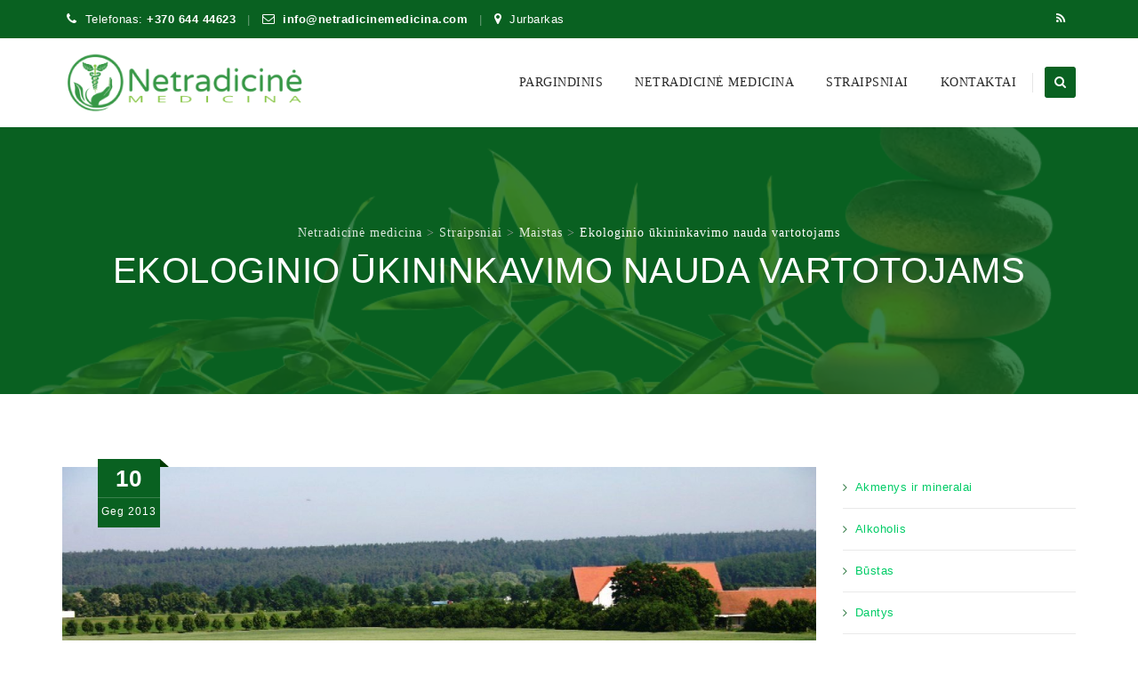

--- FILE ---
content_type: text/html; charset=UTF-8
request_url: https://netradicinemedicina.com/ekologinio-ukininkavimo-nauda-vartotojams/
body_size: 25095
content:
<!DOCTYPE html>
<!--[if IE 7]><html class="ie ie7" lang="lt-LT">
<![endif]-->
<!--[if IE 8]><html class="ie ie8" lang="lt-LT">
<![endif]-->
<!--[if !(IE 7) | !(IE 8)  ]><!--><html lang="lt-LT">
<!--<![endif]--><head><script data-no-optimize="1">var litespeed_docref=sessionStorage.getItem("litespeed_docref");litespeed_docref&&(Object.defineProperty(document,"referrer",{get:function(){return litespeed_docref}}),sessionStorage.removeItem("litespeed_docref"));</script> <meta charset="UTF-8"><meta name="viewport" content="width=device-width, initial-scale=1"><link rel="profile" href="http://gmpg.org/xfn/11"><link rel="pingback" href="https://netradicinemedicina.com/xmlrpc.php"><title>Ekologinio ūkininkavimo nauda vartotojams &#8211; Netradicinė medicina</title><meta name='robots' content='max-image-preview:large' /><link rel='dns-prefetch' href='//fonts.googleapis.com' /><link rel="alternate" type="application/rss+xml" title="Netradicinė medicina &raquo; Įrašų RSS srautas" href="https://netradicinemedicina.com/feed/" /><link rel="alternate" type="application/rss+xml" title="Netradicinė medicina &raquo; Komentarų RSS srautas" href="https://netradicinemedicina.com/comments/feed/" /><link rel="alternate" type="application/rss+xml" title="Netradicinė medicina &raquo; Įrašo „Ekologinio ūkininkavimo nauda vartotojams“ komentarų RSS srautas" href="https://netradicinemedicina.com/ekologinio-ukininkavimo-nauda-vartotojams/feed/" /><link rel="alternate" title="oEmbed (JSON)" type="application/json+oembed" href="https://netradicinemedicina.com/wp-json/oembed/1.0/embed?url=https%3A%2F%2Fnetradicinemedicina.com%2Fekologinio-ukininkavimo-nauda-vartotojams%2F" /><link rel="alternate" title="oEmbed (XML)" type="text/xml+oembed" href="https://netradicinemedicina.com/wp-json/oembed/1.0/embed?url=https%3A%2F%2Fnetradicinemedicina.com%2Fekologinio-ukininkavimo-nauda-vartotojams%2F&#038;format=xml" /><style id='wp-img-auto-sizes-contain-inline-css'>img:is([sizes=auto i],[sizes^="auto," i]){contain-intrinsic-size:3000px 1500px}
/*# sourceURL=wp-img-auto-sizes-contain-inline-css */</style><link data-optimized="2" rel="stylesheet" href="https://netradicinemedicina.com/wp-content/litespeed/css/9012187cebeb2267eea9ab95b407b5c1.css?ver=47623" /><style id='wp-block-categories-inline-css'>.wp-block-categories{box-sizing:border-box}.wp-block-categories.alignleft{margin-right:2em}.wp-block-categories.alignright{margin-left:2em}.wp-block-categories.wp-block-categories-dropdown.aligncenter{text-align:center}.wp-block-categories .wp-block-categories__label{display:block;width:100%}
/*# sourceURL=https://netradicinemedicina.com/wp-includes/blocks/categories/style.min.css */</style><style id='wp-block-latest-posts-inline-css'>.wp-block-latest-posts{box-sizing:border-box}.wp-block-latest-posts.alignleft{margin-right:2em}.wp-block-latest-posts.alignright{margin-left:2em}.wp-block-latest-posts.wp-block-latest-posts__list{list-style:none}.wp-block-latest-posts.wp-block-latest-posts__list li{clear:both;overflow-wrap:break-word}.wp-block-latest-posts.is-grid{display:flex;flex-wrap:wrap}.wp-block-latest-posts.is-grid li{margin:0 1.25em 1.25em 0;width:100%}@media (min-width:600px){.wp-block-latest-posts.columns-2 li{width:calc(50% - .625em)}.wp-block-latest-posts.columns-2 li:nth-child(2n){margin-right:0}.wp-block-latest-posts.columns-3 li{width:calc(33.33333% - .83333em)}.wp-block-latest-posts.columns-3 li:nth-child(3n){margin-right:0}.wp-block-latest-posts.columns-4 li{width:calc(25% - .9375em)}.wp-block-latest-posts.columns-4 li:nth-child(4n){margin-right:0}.wp-block-latest-posts.columns-5 li{width:calc(20% - 1em)}.wp-block-latest-posts.columns-5 li:nth-child(5n){margin-right:0}.wp-block-latest-posts.columns-6 li{width:calc(16.66667% - 1.04167em)}.wp-block-latest-posts.columns-6 li:nth-child(6n){margin-right:0}}:root :where(.wp-block-latest-posts.is-grid){padding:0}:root :where(.wp-block-latest-posts.wp-block-latest-posts__list){padding-left:0}.wp-block-latest-posts__post-author,.wp-block-latest-posts__post-date{display:block;font-size:.8125em}.wp-block-latest-posts__post-excerpt,.wp-block-latest-posts__post-full-content{margin-bottom:1em;margin-top:.5em}.wp-block-latest-posts__featured-image a{display:inline-block}.wp-block-latest-posts__featured-image img{height:auto;max-width:100%;width:auto}.wp-block-latest-posts__featured-image.alignleft{float:left;margin-right:1em}.wp-block-latest-posts__featured-image.alignright{float:right;margin-left:1em}.wp-block-latest-posts__featured-image.aligncenter{margin-bottom:1em;text-align:center}
/*# sourceURL=https://netradicinemedicina.com/wp-includes/blocks/latest-posts/style.min.css */</style><style id='global-styles-inline-css'>:root{--wp--preset--aspect-ratio--square: 1;--wp--preset--aspect-ratio--4-3: 4/3;--wp--preset--aspect-ratio--3-4: 3/4;--wp--preset--aspect-ratio--3-2: 3/2;--wp--preset--aspect-ratio--2-3: 2/3;--wp--preset--aspect-ratio--16-9: 16/9;--wp--preset--aspect-ratio--9-16: 9/16;--wp--preset--color--black: #000000;--wp--preset--color--cyan-bluish-gray: #abb8c3;--wp--preset--color--white: #ffffff;--wp--preset--color--pale-pink: #f78da7;--wp--preset--color--vivid-red: #cf2e2e;--wp--preset--color--luminous-vivid-orange: #ff6900;--wp--preset--color--luminous-vivid-amber: #fcb900;--wp--preset--color--light-green-cyan: #7bdcb5;--wp--preset--color--vivid-green-cyan: #00d084;--wp--preset--color--pale-cyan-blue: #8ed1fc;--wp--preset--color--vivid-cyan-blue: #0693e3;--wp--preset--color--vivid-purple: #9b51e0;--wp--preset--gradient--vivid-cyan-blue-to-vivid-purple: linear-gradient(135deg,rgb(6,147,227) 0%,rgb(155,81,224) 100%);--wp--preset--gradient--light-green-cyan-to-vivid-green-cyan: linear-gradient(135deg,rgb(122,220,180) 0%,rgb(0,208,130) 100%);--wp--preset--gradient--luminous-vivid-amber-to-luminous-vivid-orange: linear-gradient(135deg,rgb(252,185,0) 0%,rgb(255,105,0) 100%);--wp--preset--gradient--luminous-vivid-orange-to-vivid-red: linear-gradient(135deg,rgb(255,105,0) 0%,rgb(207,46,46) 100%);--wp--preset--gradient--very-light-gray-to-cyan-bluish-gray: linear-gradient(135deg,rgb(238,238,238) 0%,rgb(169,184,195) 100%);--wp--preset--gradient--cool-to-warm-spectrum: linear-gradient(135deg,rgb(74,234,220) 0%,rgb(151,120,209) 20%,rgb(207,42,186) 40%,rgb(238,44,130) 60%,rgb(251,105,98) 80%,rgb(254,248,76) 100%);--wp--preset--gradient--blush-light-purple: linear-gradient(135deg,rgb(255,206,236) 0%,rgb(152,150,240) 100%);--wp--preset--gradient--blush-bordeaux: linear-gradient(135deg,rgb(254,205,165) 0%,rgb(254,45,45) 50%,rgb(107,0,62) 100%);--wp--preset--gradient--luminous-dusk: linear-gradient(135deg,rgb(255,203,112) 0%,rgb(199,81,192) 50%,rgb(65,88,208) 100%);--wp--preset--gradient--pale-ocean: linear-gradient(135deg,rgb(255,245,203) 0%,rgb(182,227,212) 50%,rgb(51,167,181) 100%);--wp--preset--gradient--electric-grass: linear-gradient(135deg,rgb(202,248,128) 0%,rgb(113,206,126) 100%);--wp--preset--gradient--midnight: linear-gradient(135deg,rgb(2,3,129) 0%,rgb(40,116,252) 100%);--wp--preset--font-size--small: 13px;--wp--preset--font-size--medium: 20px;--wp--preset--font-size--large: 36px;--wp--preset--font-size--x-large: 42px;--wp--preset--spacing--20: 0.44rem;--wp--preset--spacing--30: 0.67rem;--wp--preset--spacing--40: 1rem;--wp--preset--spacing--50: 1.5rem;--wp--preset--spacing--60: 2.25rem;--wp--preset--spacing--70: 3.38rem;--wp--preset--spacing--80: 5.06rem;--wp--preset--shadow--natural: 6px 6px 9px rgba(0, 0, 0, 0.2);--wp--preset--shadow--deep: 12px 12px 50px rgba(0, 0, 0, 0.4);--wp--preset--shadow--sharp: 6px 6px 0px rgba(0, 0, 0, 0.2);--wp--preset--shadow--outlined: 6px 6px 0px -3px rgb(255, 255, 255), 6px 6px rgb(0, 0, 0);--wp--preset--shadow--crisp: 6px 6px 0px rgb(0, 0, 0);}:where(.is-layout-flex){gap: 0.5em;}:where(.is-layout-grid){gap: 0.5em;}body .is-layout-flex{display: flex;}.is-layout-flex{flex-wrap: wrap;align-items: center;}.is-layout-flex > :is(*, div){margin: 0;}body .is-layout-grid{display: grid;}.is-layout-grid > :is(*, div){margin: 0;}:where(.wp-block-columns.is-layout-flex){gap: 2em;}:where(.wp-block-columns.is-layout-grid){gap: 2em;}:where(.wp-block-post-template.is-layout-flex){gap: 1.25em;}:where(.wp-block-post-template.is-layout-grid){gap: 1.25em;}.has-black-color{color: var(--wp--preset--color--black) !important;}.has-cyan-bluish-gray-color{color: var(--wp--preset--color--cyan-bluish-gray) !important;}.has-white-color{color: var(--wp--preset--color--white) !important;}.has-pale-pink-color{color: var(--wp--preset--color--pale-pink) !important;}.has-vivid-red-color{color: var(--wp--preset--color--vivid-red) !important;}.has-luminous-vivid-orange-color{color: var(--wp--preset--color--luminous-vivid-orange) !important;}.has-luminous-vivid-amber-color{color: var(--wp--preset--color--luminous-vivid-amber) !important;}.has-light-green-cyan-color{color: var(--wp--preset--color--light-green-cyan) !important;}.has-vivid-green-cyan-color{color: var(--wp--preset--color--vivid-green-cyan) !important;}.has-pale-cyan-blue-color{color: var(--wp--preset--color--pale-cyan-blue) !important;}.has-vivid-cyan-blue-color{color: var(--wp--preset--color--vivid-cyan-blue) !important;}.has-vivid-purple-color{color: var(--wp--preset--color--vivid-purple) !important;}.has-black-background-color{background-color: var(--wp--preset--color--black) !important;}.has-cyan-bluish-gray-background-color{background-color: var(--wp--preset--color--cyan-bluish-gray) !important;}.has-white-background-color{background-color: var(--wp--preset--color--white) !important;}.has-pale-pink-background-color{background-color: var(--wp--preset--color--pale-pink) !important;}.has-vivid-red-background-color{background-color: var(--wp--preset--color--vivid-red) !important;}.has-luminous-vivid-orange-background-color{background-color: var(--wp--preset--color--luminous-vivid-orange) !important;}.has-luminous-vivid-amber-background-color{background-color: var(--wp--preset--color--luminous-vivid-amber) !important;}.has-light-green-cyan-background-color{background-color: var(--wp--preset--color--light-green-cyan) !important;}.has-vivid-green-cyan-background-color{background-color: var(--wp--preset--color--vivid-green-cyan) !important;}.has-pale-cyan-blue-background-color{background-color: var(--wp--preset--color--pale-cyan-blue) !important;}.has-vivid-cyan-blue-background-color{background-color: var(--wp--preset--color--vivid-cyan-blue) !important;}.has-vivid-purple-background-color{background-color: var(--wp--preset--color--vivid-purple) !important;}.has-black-border-color{border-color: var(--wp--preset--color--black) !important;}.has-cyan-bluish-gray-border-color{border-color: var(--wp--preset--color--cyan-bluish-gray) !important;}.has-white-border-color{border-color: var(--wp--preset--color--white) !important;}.has-pale-pink-border-color{border-color: var(--wp--preset--color--pale-pink) !important;}.has-vivid-red-border-color{border-color: var(--wp--preset--color--vivid-red) !important;}.has-luminous-vivid-orange-border-color{border-color: var(--wp--preset--color--luminous-vivid-orange) !important;}.has-luminous-vivid-amber-border-color{border-color: var(--wp--preset--color--luminous-vivid-amber) !important;}.has-light-green-cyan-border-color{border-color: var(--wp--preset--color--light-green-cyan) !important;}.has-vivid-green-cyan-border-color{border-color: var(--wp--preset--color--vivid-green-cyan) !important;}.has-pale-cyan-blue-border-color{border-color: var(--wp--preset--color--pale-cyan-blue) !important;}.has-vivid-cyan-blue-border-color{border-color: var(--wp--preset--color--vivid-cyan-blue) !important;}.has-vivid-purple-border-color{border-color: var(--wp--preset--color--vivid-purple) !important;}.has-vivid-cyan-blue-to-vivid-purple-gradient-background{background: var(--wp--preset--gradient--vivid-cyan-blue-to-vivid-purple) !important;}.has-light-green-cyan-to-vivid-green-cyan-gradient-background{background: var(--wp--preset--gradient--light-green-cyan-to-vivid-green-cyan) !important;}.has-luminous-vivid-amber-to-luminous-vivid-orange-gradient-background{background: var(--wp--preset--gradient--luminous-vivid-amber-to-luminous-vivid-orange) !important;}.has-luminous-vivid-orange-to-vivid-red-gradient-background{background: var(--wp--preset--gradient--luminous-vivid-orange-to-vivid-red) !important;}.has-very-light-gray-to-cyan-bluish-gray-gradient-background{background: var(--wp--preset--gradient--very-light-gray-to-cyan-bluish-gray) !important;}.has-cool-to-warm-spectrum-gradient-background{background: var(--wp--preset--gradient--cool-to-warm-spectrum) !important;}.has-blush-light-purple-gradient-background{background: var(--wp--preset--gradient--blush-light-purple) !important;}.has-blush-bordeaux-gradient-background{background: var(--wp--preset--gradient--blush-bordeaux) !important;}.has-luminous-dusk-gradient-background{background: var(--wp--preset--gradient--luminous-dusk) !important;}.has-pale-ocean-gradient-background{background: var(--wp--preset--gradient--pale-ocean) !important;}.has-electric-grass-gradient-background{background: var(--wp--preset--gradient--electric-grass) !important;}.has-midnight-gradient-background{background: var(--wp--preset--gradient--midnight) !important;}.has-small-font-size{font-size: var(--wp--preset--font-size--small) !important;}.has-medium-font-size{font-size: var(--wp--preset--font-size--medium) !important;}.has-large-font-size{font-size: var(--wp--preset--font-size--large) !important;}.has-x-large-font-size{font-size: var(--wp--preset--font-size--x-large) !important;}
/*# sourceURL=global-styles-inline-css */</style><style id='classic-theme-styles-inline-css'>/*! This file is auto-generated */
.wp-block-button__link{color:#fff;background-color:#32373c;border-radius:9999px;box-shadow:none;text-decoration:none;padding:calc(.667em + 2px) calc(1.333em + 2px);font-size:1.125em}.wp-block-file__button{background:#32373c;color:#fff;text-decoration:none}
/*# sourceURL=/wp-includes/css/classic-themes.min.css */</style><style id='wp-polls-inline-css'>.wp-polls .pollbar {
	margin: 1px;
	font-size: 8px;
	line-height: 10px;
	height: 10px;
	background-image: url('https://netradicinemedicina.com/wp-content/plugins/wp-polls/images/default_gradient/pollbg.gif');
	border: 1px solid #46DBB;
}

/*# sourceURL=wp-polls-inline-css */</style><script type="litespeed/javascript" data-src="https://netradicinemedicina.com/wp-includes/js/jquery/jquery.min.js" id="jquery-core-js"></script> <script></script><link rel="https://api.w.org/" href="https://netradicinemedicina.com/wp-json/" /><link rel="alternate" title="JSON" type="application/json" href="https://netradicinemedicina.com/wp-json/wp/v2/posts/2516" /><link rel="EditURI" type="application/rsd+xml" title="RSD" href="https://netradicinemedicina.com/xmlrpc.php?rsd" /><link rel="canonical" href="https://netradicinemedicina.com/ekologinio-ukininkavimo-nauda-vartotojams/" /><link rel='shortlink' href='https://netradicinemedicina.com/?p=2516' />
<style type="text/css">.tm-titlebar-wrapper{background-color:#096121 !important;} .tm-titlebar-inner-wrapper{background-color:rgba(9,97,33,0.8) !important;} .thememount-topbar, .thememount-topbar .top-contact i{background-color:#096121 !important;}</style> <script type="litespeed/javascript">var tm_breakpoint=1200</script> <script type="litespeed/javascript">var ajaxurl='https://netradicinemedicina.com/wp-admin/admin-ajax.php'</script><style>.recentcomments a{display:inline !important;padding:0 !important;margin:0 !important;}</style><meta name="onesignal" content="wordpress-plugin"/> <script type="litespeed/javascript">window.OneSignalDeferred=window.OneSignalDeferred||[];OneSignalDeferred.push(function(OneSignal){var oneSignal_options={};window._oneSignalInitOptions=oneSignal_options;oneSignal_options.serviceWorkerParam={scope:'/'};oneSignal_options.serviceWorkerPath='OneSignalSDKWorker.js.php';OneSignal.Notifications.setDefaultUrl("https://netradicinemedicina.com");oneSignal_options.wordpress=!0;oneSignal_options.appId='efe08b8e-ffc9-4061-af26-f274db6c6d19';oneSignal_options.allowLocalhostAsSecureOrigin=!0;oneSignal_options.welcomeNotification={};oneSignal_options.welcomeNotification.title="NetradicineMedicina.com";oneSignal_options.welcomeNotification.message="Dėkojame, kad užsiprenumeravote!";oneSignal_options.path="https://netradicinemedicina.com/wp-content/plugins/onesignal-free-web-push-notifications/sdk_files/";oneSignal_options.safari_web_id="https://netradicinemedicina.com";oneSignal_options.promptOptions={};oneSignal_options.promptOptions.actionMessage="Gaukite naujienas realiu laiku tiesiai į savo įrenginį, užsiprenumeruokite dabar.";oneSignal_options.promptOptions.exampleNotificationTitleDesktop="NetradicineMedicina.com";oneSignal_options.promptOptions.exampleNotificationMessageDesktop="Gaukite naujienas realiu laiku tiesiai į savo įrenginį, užsiprenumeruokite dabar.";oneSignal_options.promptOptions.exampleNotificationTitleMobile="NetradicineMedicina.com";oneSignal_options.promptOptions.exampleNotificationMessageMobile="Gaukite naujienas realiu laiku tiesiai į savo įrenginį, užsiprenumeruokite dabar.";oneSignal_options.promptOptions.exampleNotificationCaption="(galėsite bet kada atsisakyti)";oneSignal_options.promptOptions.acceptButtonText="Leisti";oneSignal_options.promptOptions.cancelButtonText="Dėkui, ne";oneSignal_options.promptOptions.siteName="NetradicineMedicina.com";oneSignal_options.promptOptions.autoAcceptTitle="Leisti";OneSignal.init(window._oneSignalInitOptions);OneSignal.Slidedown.promptPush()});function documentInitOneSignal(){var oneSignal_elements=document.getElementsByClassName("OneSignal-prompt");var oneSignalLinkClickHandler=function(event){OneSignal.Notifications.requestPermission();event.preventDefault()};for(var i=0;i<oneSignal_elements.length;i++)
oneSignal_elements[i].addEventListener('click',oneSignalLinkClickHandler,!1);}
if(document.readyState==='complete'){documentInitOneSignal()}else{window.addEventListener("load",function(event){documentInitOneSignal()})}</script> <link rel="shortcut icon" type="image/x-icon" href="https://netradicinemedicina.com/wp-content/uploads/2022/10/favicon-32x32-1.png"><link rel="apple-touch-icon" sizes="57x57" href="https://netradicinemedicina.com/wp-content/uploads/2022/10/apple-touch-icon.png"><link rel="apple-touch-icon" sizes="180x180" href="https://netradicinemedicina.com/wp-content/uploads/2022/10/android-chrome-192x192-1.png"><link rel="icon" type="image/png" sizes="16x16" href="https://netradicinemedicina.com/wp-content/uploads/2022/10/favicon-16x16-1.png"><link rel="icon" type="image/png" sizes="32x32" href="https://netradicinemedicina.com/wp-content/uploads/2022/10/favicon-32x32-1.png"><link rel="icon" type="image/png" sizes="96x96" href="https://netradicinemedicina.com/wp-content/uploads/2022/10/mstile-150x150-1.png"><link rel="icon" type="image/png" sizes="160x160" href="https://netradicinemedicina.com/wp-content/uploads/2022/10/apple-touch-icon.png"><link rel="icon" type="image/png" sizes="192x192" href="https://netradicinemedicina.com/wp-content/uploads/2022/10/android-chrome-192x192-1.png"><meta name="apple-mobile-web-app-title" content="Netradicinė medicina"><meta name="application-name" content="Netradicinė medicina"><meta name="msapplication-TileColor" content="#ffffff"><meta name="generator" content="Powered by WPBakery Page Builder - drag and drop page builder for WordPress."/> <script type="litespeed/javascript" data-src="https://www.googletagmanager.com/gtag/js?id=UA-6685535-57"></script> <script type="litespeed/javascript">window.dataLayer=window.dataLayer||[];function gtag(){dataLayer.push(arguments)}
gtag('js',new Date());gtag('config','UA-6685535-57')</script> <script type="litespeed/javascript" data-src="https://pagead2.googlesyndication.com/pagead/js/adsbygoogle.js?client=ca-pub-9545335563418754"
     crossorigin="anonymous"></script> <style type="text/css" title="dynamic-css" class="options-output">body{background-color:#ffffff;background-size:cover;}body{background-color:#ffffff;}body{font-family:Roboto,'Trebuchet MS', Helvetica, sans-serif;line-height:22px;letter-spacing:0.5px;font-weight:400;font-style:normal;color:#676767;font-size:13px;}a{color:#00cc66;}a:hover{color:#66ff66;}h1{font-family:Ubuntu,'Trebuchet MS', Helvetica, sans-serif;line-height:34px;letter-spacing:1px;font-weight:400;font-style:normal;color:#1c1c1c;font-size:30px;}h2{font-family:Ubuntu,'Trebuchet MS', Helvetica, sans-serif;line-height:30px;letter-spacing:1px;font-weight:400;font-style:normal;color:#1c1c1c;font-size:25px;}h3{font-family:Ubuntu,'Trebuchet MS', Helvetica, sans-serif;line-height:30px;font-weight:400;font-style:normal;color:#1c1c1c;font-size:22px;}h4{font-family:Ubuntu,'Trebuchet MS', Helvetica, sans-serif;line-height:25px;font-weight:400;font-style:normal;color:#1c1c1c;font-size:18px;}h5{font-family:Ubuntu,'Trebuchet MS', Helvetica, sans-serif;line-height:18px;font-weight:400;font-style:normal;color:#1c1c1c;font-size:16px;}h6{font-family:Ubuntu,'Trebuchet MS', Helvetica, sans-serif;line-height:16px;letter-spacing:1px;font-weight:400;font-style:normal;color:#1c1c1c;font-size:14px;}.tm-element-heading-wrapper h2{font-family:Ubuntu,'Trebuchet MS', Helvetica, sans-serif;line-height:30px;letter-spacing:1px;font-weight:500;font-style:normal;color:#131313;font-size:25px;}.tm-element-heading-wrapper h4{font-family:Roboto;line-height:25px;letter-spacing:0.5px;font-weight:300;font-style:normal;color:#676767;font-size:19px;}body .widget .widget-title, body .widget .widgettitle, #navbar #site-navigation .mega-menu-wrap .mega-menu.mega-menu-horizontal .mega-sub-menu > li.mega-menu-item > h4.mega-block-title{font-family:Ubuntu,'Trebuchet MS', Helvetica, sans-serif;text-transform:uppercase;line-height:26px;letter-spacing:0.5px;font-weight:400;font-style:normal;color:#1c1c1c;font-size:19px;}.woocommerce button.button, .woocommerce-page button.button, input, .vc_btn, .vc_btn3, .woocommerce-page a.button, .button, .wpb_button, button, .woocommerce input.button, .woocommerce-page input.button, .tp-button.big, .woocommerce #content input.button, .woocommerce #respond input#submit, .woocommerce a.button, .woocommerce button.button, .woocommerce input.button, .woocommerce-page #content input.button, .woocommerce-page #respond input#submit, .woocommerce-page a.button, .woocommerce-page button.button, .woocommerce-page input.button, .thememount-post-readmore a{font-family:Roboto,'Trebuchet MS', Helvetica, sans-serif;text-transform:uppercase;letter-spacing:1px;font-weight:500;font-style:normal;}.wpb_tabs_nav a.ui-tabs-anchor, body .wpb_accordion .wpb_accordion_wrapper .wpb_accordion_header a, .vc_progress_bar .vc_label, .vc_tta.vc_general .vc_tta-tab > a{font-family:Ubuntu,'Trebuchet MS', Helvetica, sans-serif;font-weight:400;font-style:normal;}div.tm-titlebar-wrapper{background-repeat:no-repeat;background-size:cover;background-position:center center;background-image:url('https://netradicinemedicina.com/wp-content/uploads/2022/10/backgound.webp');}.tm-titlebar-main h1.entry-title{font-family:Ubuntu,'Trebuchet MS', Helvetica, sans-serif;text-transform:uppercase;line-height:40px;letter-spacing:0.5px;font-weight:500;font-style:normal;font-size:40px;}.tm-titlebar-main h3.tm-subtitle{font-family:Roboto;text-transform:none;line-height:30px;letter-spacing:1px;font-weight:400;font-style:normal;font-size:20px;}.tm-titlebar-wrapper .breadcrumb-wrapper, .breadcrumb-wrapper a{font-family:Roboto;text-transform:none;line-height:20px;letter-spacing:1px;font-weight:400;font-style:normal;font-size:14px;}body.thememount-header-style-3 .is-sticky #navbar{background-color:#ffffff;}.header-controls .thememount-header-cart-link-wrapper a .thememount-cart-qty, #navbar #site-navigation div.nav-menu > ul > li > a, #navbar #site-navigation .mega-menu-wrap .mega-menu.mega-menu-horizontal > li.mega-menu-item > a{font-family:Ubuntu;text-transform:uppercase;line-height:35px;letter-spacing:0.5px;font-weight:500;font-style:normal;color:#282828;font-size:14px;}ul.nav-menu li ul li a, div.nav-menu > ul li ul li a, #navbar #site-navigation .mega-menu-wrap .mega-menu.mega-menu-horizontal .mega-sub-menu a, #navbar #site-navigation .mega-menu-wrap .mega-menu.mega-menu-horizontal .mega-sub-menu a:hover, #navbar #site-navigation .mega-menu-wrap .mega-menu.mega-menu-horizontal .mega-sub-menu a:focus, #navbar #site-navigation .mega-menu-wrap .mega-menu.mega-menu-horizontal .mega-sub-menu a.mega-menu-link, #navbar #site-navigation .mega-menu-wrap .mega-menu.mega-menu-horizontal .mega-sub-menu a.mega-menu-link:hover, #navbar #site-navigation .mega-menu-wrap .mega-menu.mega-menu-horizontal .mega-sub-menu a.mega-menu-link:focus, #navbar #site-navigation .mega-menu-wrap .mega-menu.mega-menu-horizontal .mega-sub-menu > li.mega-menu-item-type-widget{font-family:Roboto,'Trebuchet MS', Helvetica, sans-serif;text-transform:uppercase;line-height:20px;letter-spacing:0.5px;font-weight:400;font-style:normal;color:#ffffff;font-size:12px;}ul.nav-menu li ul, div.nav-menu > ul .children, #navbar #site-navigation .mega-menu-wrap .mega-menu.mega-menu-horizontal .mega-sub-menu, #navbar #site-navigation .mega-menu-wrap .mega-menu.mega-menu-horizontal .mega-sub-menu a:hover, 
#navbar #site-navigation .mega-menu-wrap .mega-menu.mega-menu-horizontal .mega-sub-menu li:hover > a, #navbar #site-navigation .mega-menu-wrap .mega-menu.mega-menu-horizontal .mega-sub-menu a, #navbar #site-navigation .mega-menu-wrap .mega-menu.mega-menu-horizontal .mega-sub-menu a.mega-menu-link:hover, 
#navbar #site-navigation .mega-menu-wrap .mega-menu.mega-menu-horizontal .mega-sub-menu li:hover > a.mega-menu-link, #navbar #site-navigation .mega-menu-wrap .mega-menu.mega-menu-horizontal .mega-sub-menu a.mega-menu-link{background-color:#096121;}#navbar #site-navigation .mega-menu-wrap .mega-menu.mega-menu-horizontal .mega-sub-menu > li.mega-menu-item > h4.mega-block-title{font-family:Ubuntu,'Trebuchet MS', Helvetica, sans-serif;line-height:20px;letter-spacing:1px;font-weight:500;font-style:normal;color:#ffffff;font-size:16px;}#page .site-footer > div.footer{background-repeat:no-repeat;background-size:cover;background-position:center top;background-image:url('https://netradicinemedicina.com/wp-content/uploads/2022/10/backgound.webp');}#page .site-footer > div.footer > div.footer-inner{background-color:rgba(37,37,37,0.97);}#page .site-footer .site-info{background-repeat:no-repeat;background-size:cover;background-position:center top;}#page .site-footer .site-info-overlay{background-color:rgba(33,33,33,0.97);}</style><noscript><style>.wpb_animate_when_almost_visible { opacity: 1; }</style></noscript><style type="text/css">/** Mega Menu CSS: fs **/</style><!--[if lt IE 9]> <script src="https://netradicinemedicina.com/wp-content/themes/apicona/js/html5.js"></script> <![endif]--></head><body class="wp-singular post-template-default single single-post postid-2516 single-format-standard wp-theme-apicona thememount-responsive-on thememount-wide thememount-header-style-1 thememount-sidebar-right thememount-maxmegamenu-active apicona-v22-6-0 kwayy-responsive-on wpb-js-composer js-comp-ver-7.8 vc_responsive"><div class="main-holder animsition"><div id="page" class="hfeed site"><header id="masthead" class="site-header"><div><div class="thememount-topbar thememount-topbar-textcolor-white thememount-topbar-bgcolor-custom"><div class="container"><div class="table-row"><div class="thememount-tb-left-content thememount-flexible-width-left"><ul class="top-contact"><li><i class="kwicon-fa-phone"></i>Telefonas: <strong><a href="tel:+370 644 44623">+370 644 44623</a></strong></li><li><i class="kwicon-fa-envelope-o"></i><a href="mailto:info@netradicinemedicina.com?Subject=netradicinemedicina.com" target="_top"><strong>info@netradicinemedicina.com</a></strong></li><li><i class="kwicon-fa-map-marker"></i>Jurbarkas</li></ul></div><div class="thememount-tb-right-content thememount-flexible-width-right"><div class="thememount-social-links-wrapper"><ul class="social-icons"><li class="rss"><a target="_blank" href="https://netradicinemedicina.com/feed/" class="hint--bottom" data-hint="RSS"><i class="tm-social-icon-rss"></i></a></li></ul></div></div></div></div></div></div><div class="headerblock tm-mmenu-active-color-skin tm-dmenu-active-color-custom tm-dmenu-sep-white tm-dmenu-v-sep-white"><div id="stickable-header" class="header-inner masthead-header-stickyOnScroll "><div class="container"><div class="headercontent clearfix"><div class="headerlogo thememount-logotype-image tm-stickylogo-yes"> <span class="site-title"> <a class="home-link" href="https://netradicinemedicina.com/" title="Netradicinė medicina" rel="home">
<img data-lazyloaded="1" src="[data-uri]" class="thememount-logo-img standardlogo" data-src="https://netradicinemedicina.com/wp-content/uploads/2022/10/LOGO.png" alt="Netradicinė medicina" width="315" height="80">
<img data-lazyloaded="1" src="[data-uri]" class="thememount-logo-img stickylogo" data-src="https://netradicinemedicina.com/wp-content/uploads/2022/10/LOGO.png" alt="Netradicinė medicina" width="315" height="80">
</a> </span><h2 class="site-description">
Sveikata Dietos Sveika mityba</h2></div><div id="navbar" class="k_searchbutton"><nav id="site-navigation" class="navigation main-navigation" data-sticky-height="80"><div class="header-controls"><div class="search_box"> <a href="#"><i class="fa fa-search"></i></a></div></div><h3 class="menu-toggle">
<span>Toggle menu</span><i class="fa fa-bars"></i></h3>
<a class="screen-reader-text skip-link" href="#content" title="Skip to content">
Skip to content              </a><div class="nav-menu"><ul id="menu-pagrindinis" class="nav-menu"><li id="menu-item-3987" class="menu-item menu-item-type-post_type menu-item-object-page menu-item-home menu-item-3987"><a href="https://netradicinemedicina.com/">Pargindinis</a></li><li id="menu-item-772" class="menu-item menu-item-type-taxonomy menu-item-object-category menu-item-772"><a href="https://netradicinemedicina.com/category/netradicine-medicina/">Netradicinė medicina</a></li><li id="menu-item-2449" class="menu-item menu-item-type-post_type menu-item-object-page current_page_parent menu-item-has-children menu-item-2449"><a href="https://netradicinemedicina.com/kategorijos/">Straipsniai</a><ul class="sub-menu"><li id="menu-item-2527" class="menu-item menu-item-type-taxonomy menu-item-object-category menu-item-has-children menu-item-2527"><a href="https://netradicinemedicina.com/category/ligos/">Ligos</a><ul class="sub-menu"><li id="menu-item-2461" class="menu-item menu-item-type-taxonomy menu-item-object-category menu-item-2461"><a href="https://netradicinemedicina.com/category/vezys/">Vėžys</a></li></ul></li><li id="menu-item-2526" class="menu-item menu-item-type-taxonomy menu-item-object-category menu-item-has-children menu-item-2526"><a href="https://netradicinemedicina.com/category/grozis/">Grožis</a><ul class="sub-menu"><li id="menu-item-2533" class="menu-item menu-item-type-taxonomy menu-item-object-category menu-item-2533"><a href="https://netradicinemedicina.com/category/dantys/">Dantys</a></li></ul></li><li id="menu-item-2528" class="menu-item menu-item-type-taxonomy menu-item-object-category menu-item-2528"><a href="https://netradicinemedicina.com/category/seksas-aistros-meile/">Seksas, aistros, meilė</a></li><li id="menu-item-773" class="menu-item menu-item-type-taxonomy menu-item-object-category current-post-ancestor current-menu-parent current-post-parent menu-item-has-children menu-item-773"><a href="https://netradicinemedicina.com/category/maistas/">Maistas</a><ul class="sub-menu"><li id="menu-item-2531" class="menu-item menu-item-type-taxonomy menu-item-object-category menu-item-2531"><a href="https://netradicinemedicina.com/category/alkoholis/">Alkoholis</a></li><li id="menu-item-2460" class="menu-item menu-item-type-taxonomy menu-item-object-category menu-item-2460"><a href="https://netradicinemedicina.com/category/vanduo/">Vanduo</a></li><li id="menu-item-2530" class="menu-item menu-item-type-taxonomy menu-item-object-category menu-item-2530"><a href="https://netradicinemedicina.com/category/zoles-riesutai/">Žolės, riešutai</a></li><li id="menu-item-2462" class="menu-item menu-item-type-taxonomy menu-item-object-category menu-item-2462"><a href="https://netradicinemedicina.com/category/maistas/zaliavalgyste/">Žaliavalgystė</a></li><li id="menu-item-2441" class="menu-item menu-item-type-taxonomy menu-item-object-category menu-item-2441"><a href="https://netradicinemedicina.com/category/maistas/receptai/">Receptai</a></li></ul></li><li id="menu-item-2439" class="menu-item menu-item-type-taxonomy menu-item-object-category menu-item-2439"><a href="https://netradicinemedicina.com/category/sveikata/">Sveikata</a></li><li id="menu-item-2922" class="menu-item menu-item-type-taxonomy menu-item-object-category menu-item-2922"><a href="https://netradicinemedicina.com/category/sportas/">Sportas</a></li><li id="menu-item-2536" class="menu-item menu-item-type-taxonomy menu-item-object-category menu-item-2536"><a href="https://netradicinemedicina.com/category/akmenys-ir-mineralai/">Akmenys ir mineralai</a></li><li id="menu-item-2446" class="menu-item menu-item-type-taxonomy menu-item-object-category menu-item-2446"><a href="https://netradicinemedicina.com/category/naudinga-zinoti/">Naudinga žinoti</a></li><li id="menu-item-2448" class="menu-item menu-item-type-taxonomy menu-item-object-category menu-item-2448"><a href="https://netradicinemedicina.com/category/oficialioji-medicina/">Oficialioji medicina</a></li><li id="menu-item-2456" class="menu-item menu-item-type-taxonomy menu-item-object-category menu-item-2456"><a href="https://netradicinemedicina.com/category/joga/">Joga</a></li><li id="menu-item-2529" class="menu-item menu-item-type-taxonomy menu-item-object-category menu-item-2529"><a href="https://netradicinemedicina.com/category/psichika/">Psichika</a></li><li id="menu-item-2458" class="menu-item menu-item-type-taxonomy menu-item-object-category menu-item-2458"><a href="https://netradicinemedicina.com/category/seima/">Šeima</a></li><li id="menu-item-2447" class="menu-item menu-item-type-taxonomy menu-item-object-category menu-item-2447"><a href="https://netradicinemedicina.com/category/zmones/">Žmonės</a></li><li id="menu-item-2537" class="menu-item menu-item-type-taxonomy menu-item-object-category menu-item-2537"><a href="https://netradicinemedicina.com/category/bustas/">Būstas</a></li></ul></li><li id="menu-item-775" class="menu-item menu-item-type-post_type menu-item-object-page menu-item-775"><a href="https://netradicinemedicina.com/kontaktai/">Kontaktai</a></li></ul></div></nav>
 <script type="litespeed/javascript">if(document.getElementById("mega-menu-wrap-primary")){var menu_toggle=document.getElementsByClassName('menu-toggle');menu_toggle[0].style.display="none"}</script> </div></div></div></div></div><div><div class="tm-titlebar-wrapper entry-header tm-without-subtitle tm-with-breadcrumb tm-without-proj-navigation tm-titlebar-with-bgimage tm-titlebar-bgcolor-custom tm-titlebar-textcolor-white tm-titlebar-align-default" ><div class="tm-titlebar-inner-wrapper"><div class="tm-titlebar-main"><div class="container"><div class="breadcrumb-wrapper"><span property="itemListElement" typeof="ListItem"><a property="item" typeof="WebPage" title="Go to Netradicinė medicina." href="https://netradicinemedicina.com" class="home" ><span property="name">Netradicinė medicina</span></a><meta property="position" content="1"></span> &gt; <span property="itemListElement" typeof="ListItem"><a property="item" typeof="WebPage" title="Go to Straipsniai." href="https://netradicinemedicina.com/kategorijos/" class="post-root post post-post" ><span property="name">Straipsniai</span></a><meta property="position" content="2"></span> &gt; <span property="itemListElement" typeof="ListItem"><a property="item" typeof="WebPage" title="Go to the Maistas Kategorija archives." href="https://netradicinemedicina.com/category/maistas/" class="taxonomy category" ><span property="name">Maistas</span></a><meta property="position" content="3"></span> &gt; <span property="itemListElement" typeof="ListItem"><span property="name" class="post post-post current-item">Ekologinio ūkininkavimo nauda vartotojams</span><meta property="url" content="https://netradicinemedicina.com/ekologinio-ukininkavimo-nauda-vartotojams/"><meta property="position" content="4"></span></div><div class="entry-title-wrapper"><h1 class="entry-title"> Ekologinio ūkininkavimo nauda vartotojams</h1></div></div></div></div></div></div></header><div id="main" class="site-main"><div id="main-inner" class="site-main-inner clearfix"><div class="container"><div class="row"><div id="primary" class="content-area col-md-9 col-lg-9 col-xs-12"><div id="content" class="site-content" role="main"><article id="post-2516" class="post-2516 post type-post status-publish format-standard has-post-thumbnail hentry category-maistas tag-ekologinis-ukininkavimas"><div class="thememount-post-wrapper"><div class="thememount-post-meta-date"><div class="thememount-entry-date">
<time class="entry-date dateinfo" datetime="2013-05-10T14:47:51+02:00">
<span class="date"> 10 </span>
<span class="month"> Geg </span>
<span class="year"> 2013 </span>
</time></div></div><div class="thememount-blog-media entry-thumbnail"><img data-lazyloaded="1" src="[data-uri]" width="1229" height="819" data-src="https://netradicinemedicina.com/wp-content/uploads/2018/02/ekologinis-ukininkavimas.jpg" class="attachment-full size-full wp-post-image" alt="" decoding="async" fetchpriority="high" data-srcset="https://netradicinemedicina.com/wp-content/uploads/2018/02/ekologinis-ukininkavimas.jpg 1229w, https://netradicinemedicina.com/wp-content/uploads/2018/02/ekologinis-ukininkavimas-300x200.jpg 300w, https://netradicinemedicina.com/wp-content/uploads/2018/02/ekologinis-ukininkavimas-768x512.jpg 768w, https://netradicinemedicina.com/wp-content/uploads/2018/02/ekologinis-ukininkavimas-1024x682.jpg 1024w" data-sizes="(max-width: 1229px) 100vw, 1229px" /></div><div class="postcontent"><div class="thememount-postcontent-wrapper"><header class="entry-header"><h2 class="entry-title">
Ekologinio ūkininkavimo nauda vartotojams</h2><div class="thememount-meta-details"><div class="thememount-post-user"><i class="tm-social-icon-user-1"></i> <span class="author vcard"><a class="url fn n" href="https://netradicinemedicina.com/author/adminas/" title="View all posts by Eugenijus Mockaitis" rel="author">Eugenijus Mockaitis</a></span></div><span class="tm-date-wrapper"> <i class="tm-social-icon-calendar"></i> 10 Geg 2013</span><span class="categories-links"><i class="tm-social-icon-folder"></i> <a href="https://netradicinemedicina.com/category/maistas/" rel="category tag">Maistas</a></span><span class="tag-links"><i class="tm-social-icon-tag-1"></i> <a href="https://netradicinemedicina.com/tag/ekologinis-ukininkavimas/" rel="tag">Ekologinis ūkininkavimas</a></span></div></header><div class="entry-content"><h2><i>Ekologinis ūkininkavimas. Naudingas gamtai, naudingas man!</i></h2><p>&nbsp;</p><p>Ar žinojote, kad valgydami obuolį, nepaisant to, kaip kruopščiai jį prieš tai nuplovėte, vis tiek kartu „suvalgote“  apie 30 rūšių pesticidų? Ne itin maloni mintis, ar ne? Tačiau ką galime padaryti, juk perkame tai, ką mums siūlo prekybos centrai, juk retas kuris šiais laikais gali maistą užsiauginti pats. Išeitis visgi yra. Vis daugiau ūkininkų grįžta prie mūsų protėvių ūkininkavimo tradicijų ir renkasi auginti ekologiškus produktus, taip suteikdami mums galimybę ir vėl valgyti maisto produktus be jokių žalingų, mūsų sveikatai kenkiančių medžiagų.</p><p>Kodėl verta rinktis ekologiškus produktus? Na pirmiausia, renkantis ekologiškus produktus remiame ūkininkus ir gamintojus, kurie tiki sveika gyvensena, maisto produktų kokybe bei tvariu ir aplinką tausojančiu požiūriu į žemės ūkį. Ir tai išeina į nauda mums visiems, tiek ūkininkui, visai planetai, tiek jūsų šeima, tiek ir ateities kartoms.</p><p>Kaip žinia, ekologiniams ūkiams yra keliami labai griežti reikalavimai. Pavyzdžiui, ekologiškai auginant gyvulius ūkininkai privalo užtikrinti, kad gyvuliai bus šeriami tik ekologiškais pašarais (t.y. augintais nenaudojant jokių cheminių trąšų, pesticidų, herbicidų, antibiotikų, hormonų ir pan.), ganyklose tokie gyvuliai rupšnoja tik natūraliai auginamus pasėlius, netręštus trąšomis, nepurkštus pesticidais. Kad šių reikalavimų būtų laikomasi, ekologinius ūkius prižiūri ir tikrina atsakingos institucijos. Žinodami visa tai, kokius produktus rinktumėtės savo šeimai? Tuos, kurie buvo auginami atsakingai ir atsižvelgiant į bendrą tiek, žmonių, tiek gamtos gaunamą naudą, ar tuos produktus, apie kurių gamybos ir auginimo procesą, naudotus chemikalus beveik nieko nežinote?</p><p>&nbsp;</p><p><b>KAS YRA EKOLOGIŠKAS ŽEMĖS ŪKIS IR KUO EKOLOGIŠKAS ŪKININKAVIMAS NAUDINGAS VARTOTOJAMS?<br />
</b>Ekologinis ūkininkavimas yra žemės ūkio sistema, kuria siekiama aprūpinti vartotojus šviežiu, skaniu ir patikimu maistu kartu atsižvelgiant į natūralius gyvavimo ciklus.</p><p>Kodėl turėtume rinktis ekologiškus produktus? Todėl, kad ekologiški produktai gaminami (auginami) naudojant:</p><ul><li>Žemės ūkio valdymo metodus, kurie skatina sveikas ekosistemas ir draudžia naudoti genetiškai modifikuotas sėklas ar augalus, nuotekų dumblą, ilgai išliekančius, žmogaus sveikatai žalingus pesticidus, herbicidus ar fungicidus.</li><li>Gyvulininkystės valdymo metodus, kurie skatina sveiką ir humanišką elgesį su gyvūnais šeriant juos ekologiškai išaugintais pašarais, gyvuliams sudarant sąlygas būti lauke, gryname ore ir nenaudoti antibiotikų arba augimo hormonų. Gyvūnai, nors ir auginami maistui, taip pat kaip ir žmonės nusipelno rūpesčio, priežiūros, tinkamo maisto bei gyvenimo sąlygų.</li><li>Maisto perdirbimo metodus, kurie leidžia apsaugoti ekologiškų produktų vientisumą ir uždraudžia švitinimą, genetiškai modifikuotų ingredientų (GMO) bei sintetinių konservantų naudojimą.</li></ul><p>&nbsp;</p><p><b>10 PAGRINDINIŲ PRIEŽASČIŲ, KODĖL TURĖTUME RINKTIS EKOLOGIŠKUS PRODUKTUS:</b></p><ol><li><b>Ekologiški produktai atitinka griežtus standartus</b><br />
Ekologiškiems produktams suteikiami sertifikatai užtikrina visuomenę, kad produktai buvo auginami pagal griežtas taisykles, nenaudojant  toksinių, cheminių žaliavų, trąšų ar GMO.</li><li><b>Ekologiškų produktų skonis puikus!<br />
</b>Tai žinoma kiekvienam – tinkamai prižiūrimoje dirvoje užauga stiprūs, sveiki augalai, kurie tampa naudingu maisto šaltiniu tiek žmonėms, tiek ir gyvūnams.</li><li><b>Ekologiški produktai sumažina įvairių sveikatos problemų riziką<br />
</b>Daugelis patvirtintų naudoti pesticidų buvo užregistruoti gerokai prieš tai, kai buvo atlikti išsamūs tyrimai, kurie parodė, jog šios cheminės medžiagos gali sukelti vėžį ir kitas ligas, sukelti alergijas. Ekologinis ūkininkavimas yra vienas iš būdų užkirsti kelią tolimesniam šių pavojingų cheminių medžiagų patekimui į orą, žemę, vandenį ir mūsų visų organizmus.</li><li><b>Ekologiniai ūkiai gerbia mūsų vandens išteklius<br />
</b>Nenaudojant teršiančių chemikalų bei neišplaunant azoto, tuo pačiu tinkamai formuojant dirvožemį, yra saugomi ir tausojami vandens ištekliai.</li><li><b>Ekologiniai ūkiai kuria sveiką dirvožemį<br />
</b>Dirvožemis yra maisto grandinės pagrindas. Pagrindinis dėmesys ekologinėje ūkininkystėje skiriamas ūkininkavimo metodams, kuriais kuriamas sveikas dirvožemis, skatinamas natūralus dirvožemio derlingumas bei ilgaamžiškumas.</li><li><b>Ekologiniai ūkiai gyvuoja harmonijoje su gamta<br />
</b>Ekologinis ūkininkavimas gerbia pusiausvyrą, reikalingą sveikai ekosistemai: skatinamas laukinės gamtos saugojimas, įskaitant ir pašarinių kultūrų rotacijas, saugomos pelkės ir t.t.</li><li><b>Ekologiškų produktų gamintojai yra lyderiai novatoriškuose moksliniuose tyrimuose<br />
</b>Organiniai ūkininkai praminė kelią, daugiausia savo lėšomis, atliekant novatoriškus tyrimus ūkiuose, kuriais siekiama sumažinti pesticidų naudojimą ir žemės ūkio neigiamą poveikį aplinkai.</li><li><b>Ekologiškų produktų gamintojai stengiasi išsaugoti biologinę įvairovę<br />
</b>Įvairiausių rūšių (biologinės įvairovės) praradimas yra vienas iš neatidėliotinų spręsti aplinkos problemų. Gera naujiena yra ta, kad daugelis ekologine žemdirbyste užsiimančių ūkininkų ir sodininkų renka ir išsaugo sėklas bei augina neįprastas veisles jau kelis dešimtmečius.</li><li><b>Ekologinis ūkininkavimas</b><b> padeda išsaugoti kaimo bendruomenes<br />
</b>Ekologinė žemdirbystė gali būti mažų ūkių išsigelbėjimas, nes ji siūlo alternatyvią rinką, kurioje pardavėjas gali siūlyti teisingas kainas už pasėlius.</li><li><b>Ekologiškų produktų</b><b> gausa – maisto ir ne maisto produktai panašūs<br />
</b>Dabar kiekvienai maisto produktų kategorijai yra ekologiškų produktų alternatyva. Ir ne maisto žemės ūkio produktai yra auginami ekologiškai – net medvilnė, kuri daugumos ekspertų manymu, negalėjo būti auginama tokiu būdu.</li></ol><p>Europos Komisija išskiria šiuos pagrindinius, tipiškus ekologinio ūkininkavimo būdus:</p><ul><li>ilgalaikė sėjomaina – būtina sąlyga, siekiant efektyviai panaudoti turimus ūkio išteklius;</li><li>labai griežtas ribojimas cheminių sintetinių pesticidų, sintetinių trąšų, gyvuliams skirtų antibiotikų, perdirbime – maisto papildų, perdirbimo priedų ir kitų pridėtinių medžiagų naudojimas;</li><li>visiškas draudimas naudoti genetiškai modifikuotus organizmus;</li><li>teikiamas pirmumas naudoti ūkyje esančius išteklius, tokius kaip gyvulių mėšlas, kuris naudojamas trąšai, arba pašarus gyvuliams išaugintus pačiame ūkyje;</li><li>atrinkimas augalų ir gyvulių veislių, atsparių ligoms ir prisitaikiusių gyventi vietos sąlygomis;</li><li>gyvulių auginimas laisvai aptvaruose, atvirame ore, šėrimas ekologišku pašaru;</li><li>skirtingų gyvulių priežiūrai specializuotų gyvulininkystės technologijų naudojimas.</li></ul><p>Pasaulinės tendencijos, pavyzdžiui, didėjantis susirūpinimas žmogaus ir aplinkos gerove, dėmesys sveikatai ir atsakingas vartojimas, formuoja tvaraus vartojimo įpročius. Padidėjęs bendras susirūpinimas bei žinios šiais klausimais yra didele dalimi susijęs su ES politikos pokyčiais bei padažnėjusiomis viešomis diskusijomis.</p><p>Vis daugėja žmonių, pagrįstai būgštaujančių dėl savo bei gamtos gerovės. Eurobarometro  vartotojų apklausos rezultatai rodo, kad 94 % Lietuvos gyventojų pritaria tam, kad aplinkosauga yra labai svarbi jiems asmeniškai. Aktualiausios problemos yra: chemikalų naudojimas kasdien vartojamų produktų gamybai ir jų poveikis sveikatai, genetiškai modifikuotų organizmų naudojimas ūkiuose, oro ir vandens tarša, didėja atliekų kiekis ir žemės ūkio tarša. Vartotojų susirūpinimas sveikata bei vartotojiškumu labiausiai išaugo per pastaruosius metus. Tačiau vartotojams vis dar neretai trūksta žinių apie ekologinę produkciją, ekologiškų produktų ženklinimą, todėl vartotojai turėtų patys aktyviau domėtis ekologiniu ūkininkavimu bei jo produkcija, atkreipti dėmesį į pakuotę, aprašus.</p></div></div></div></div><div class="clearfix"></div></article><nav class="navigation post-navigation"><div class="nav-links">
<a href="https://netradicinemedicina.com/great-money-advances-tend-to-be-general-in-cities-of-louisiana/" rel="prev"><span class="meta-nav"></span>Ankstesnis</a>			<a href="https://netradicinemedicina.com/jonazole-naturalus-prozakas/" rel="next">Sekantis<span class="meta-nav"></span></a></div></nav><div id="comments" class="comments-area"><div id="respond" class="comment-respond"><h3 id="reply-title" class="comment-reply-title">Parašykite komentarą <small><a rel="nofollow" id="cancel-comment-reply-link" href="/ekologinio-ukininkavimo-nauda-vartotojams/#respond" style="display:none;">Atšaukti atsakymą</a></small></h3><form action="https://netradicinemedicina.com/wp-comments-post.php" method="post" id="commentform" class="comment-form"><p class="comment-notes">Jūsų el. pašto adresas nebus skelbiamas. Privalomi laukai pažymėti *</p><p class="comment-form-comment"><textarea id="comment" placeholder="Comment" name="comment" cols="45" rows="8" aria-required="true"></textarea></p><div class="comment-form-three-fields row"><p class="comment-form-author  col-lg-4 col-md-4 col-sm-4 col-xs-12 "><input id="author" placeholder="Name *" name="author" type="text" value="" size="30" aria-required='true' /></p><p class="comment-form-email  col-lg-4 col-md-4 col-sm-4 col-xs-12 "><input id="email" placeholder="Email *" name="email" type="text" value="" size="30" aria-required='true' /></p><p class="comment-form-url  col-lg-4 col-md-4 col-sm-4 col-xs-12 "><input id="url" placeholder="Website" name="url" type="text" value="" size="30" /></p></div><p class="form-submit"><input name="submit" type="submit" id="submit" class="submit" value="Įrašyti komentarą" /> <input type='hidden' name='comment_post_ID' value='2516' id='comment_post_ID' />
<input type='hidden' name='comment_parent' id='comment_parent' value='0' /></p>
<noscript><input type="hidden" name="JS04X7" value="NS1" /></noscript>
<noscript><p><strong>Currently you have JavaScript disabled. In order to post comments, please make sure JavaScript and Cookies are enabled, and reload the page.</strong> <a href="http://enable-javascript.com/" rel="nofollow external" >Click here for instructions on how to enable JavaScript in your browser.</a></p></noscript></form></div></div></div></div><aside id="sidebar-right" class="widget-area col-md-3 col-lg-3 col-xs-12 sidebar" role="complementary"><aside id="block-2" class="widget widget_block widget_categories"><ul class="wp-block-categories-list wp-block-categories"><li class="cat-item cat-item-651"><a href="https://netradicinemedicina.com/category/akmenys-ir-mineralai/">Akmenys ir mineralai</a></li><li class="cat-item cat-item-584"><a href="https://netradicinemedicina.com/category/alkoholis/">Alkoholis</a></li><li class="cat-item cat-item-585"><a href="https://netradicinemedicina.com/category/bustas/">Būstas</a></li><li class="cat-item cat-item-586"><a href="https://netradicinemedicina.com/category/dantys/">Dantys</a></li><li class="cat-item cat-item-587"><a href="https://netradicinemedicina.com/category/gimdymas-kudikis-motinyste/">Gimdymas, kūdikis, motinystė</a></li><li class="cat-item cat-item-588"><a href="https://netradicinemedicina.com/category/grozis/">Grožis</a></li><li class="cat-item cat-item-589"><a href="https://netradicinemedicina.com/category/joga/">Joga</a></li><li class="cat-item cat-item-590"><a href="https://netradicinemedicina.com/category/ligos/">Ligos</a></li><li class="cat-item cat-item-6"><a href="https://netradicinemedicina.com/category/maistas/">Maistas</a></li><li class="cat-item cat-item-591"><a href="https://netradicinemedicina.com/category/narkotikai/">Narkotikai</a></li><li class="cat-item cat-item-592"><a href="https://netradicinemedicina.com/category/naudinga-zinoti/">Naudinga žinoti</a></li><li class="cat-item cat-item-2"><a href="https://netradicinemedicina.com/category/netradicine-medicina/">Netradicinė medicina</a></li><li class="cat-item cat-item-593"><a href="https://netradicinemedicina.com/category/oficialioji-medicina/">Oficialioji medicina</a></li><li class="cat-item cat-item-594"><a href="https://netradicinemedicina.com/category/psichika/">Psichika</a></li><li class="cat-item cat-item-595"><a href="https://netradicinemedicina.com/category/maistas/receptai/">Receptai</a></li><li class="cat-item cat-item-596"><a href="https://netradicinemedicina.com/category/seima/">Šeima</a></li><li class="cat-item cat-item-597"><a href="https://netradicinemedicina.com/category/seksas-aistros-meile/">Seksas, aistros, meilė</a></li><li class="cat-item cat-item-598"><a href="https://netradicinemedicina.com/category/sportas/">Sportas</a></li><li class="cat-item cat-item-599"><a href="https://netradicinemedicina.com/category/sveikata/">Sveikata</a></li><li class="cat-item cat-item-600"><a href="https://netradicinemedicina.com/category/vanduo/">Vanduo</a></li><li class="cat-item cat-item-601"><a href="https://netradicinemedicina.com/category/vezys/">Vėžys</a></li><li class="cat-item cat-item-602"><a href="https://netradicinemedicina.com/category/maistas/zaliavalgyste/">Žaliavalgystė</a></li><li class="cat-item cat-item-603"><a href="https://netradicinemedicina.com/category/zmones/">Žmonės</a></li><li class="cat-item cat-item-604"><a href="https://netradicinemedicina.com/category/zoles-riesutai/">Žolės, riešutai</a></li></ul></aside><aside id="block-10" class="widget widget_block widget_recent_entries"><ul class="wp-block-latest-posts__list wp-block-latest-posts"><li><a class="wp-block-latest-posts__post-title" href="https://netradicinemedicina.com/inovacijos-ir-technologiju-tobulumas-susijes-su-klix4d/">Inovacijos Ir Technologijų Tobulumas, Susijęs Su KLIX4D</a></li><li><a class="wp-block-latest-posts__post-title" href="https://netradicinemedicina.com/kodel-losimo-automatu-temos-yra-svarbesnes-nei-manote/">Kodėl lošimo automatų temos yra svarbesnės, nei manote</a></li><li><a class="wp-block-latest-posts__post-title" href="https://netradicinemedicina.com/pasaule-tiessaistes-kazino-celvedis-iesacejiem-un-pieredzejusiem-speletajiem/">Pasaule tiešsaistes kazino: ceļvedis iesācējiem un pieredzējušiem spēlētājiem</a></li><li><a class="wp-block-latest-posts__post-title" href="https://netradicinemedicina.com/kosmetika-internetu-patogumas-ir-platus-pasirinkimas/">Kosmetika Internetu: Patogumas ir Platus Pasirinkimas</a></li><li><a class="wp-block-latest-posts__post-title" href="https://netradicinemedicina.com/medicinine-apranga-svarba-ir-pasirinkimas-sveikatos-prieziuros-srityje/">Medicininė Apranga: Svarba ir Pasirinkimas Sveikatos Priežiūros Srityje</a></li></ul></aside><aside id="block-3" class="widget widget_block"><p><a href="https://oblakasalon.lt/lazerine-epiliacija/" target="_blank" title="plaukelių šalinimas lazeriu depiliacija"><img data-lazyloaded="1" src="[data-uri]" width="174" height="86" decoding="async" data-src="https://netradicinemedicina.com/wp-content/uploads/2025/08/obaka_logo.webp" alt="plaukų šalinimas lazeriu depiliacija LPG masažas"></a></p><p><a href="https://paskolos-internetu.eu/" target="_blank"><img data-lazyloaded="1" src="[data-uri]" width="250" height="50" decoding="async" data-src="https://paskolos-internetu.eu/wp-content/uploads/2018/06/logo_dark.png" alt="paskolos internetu"></a></p><p><a title="IT naujienos" href="https://topcom.lt" target="_blank"><img data-lazyloaded="1" src="[data-uri]" width="309" height="39" decoding="async" title="IT naujienos" data-src="https://topcom.lt/wp-content/uploads/2017/02/retina-topcom.png" alt="IT naujienos" border="0"></a></p><p><a href="https://seopaslaugos.com/" target="_blank"><img data-lazyloaded="1" src="[data-uri]" width="380" height="33" decoding="async" data-src="https://seopaslaugos.com/wp-content/uploads/2016/11/seo-paslaugos.png" alt="seo paslaugos"></a></p><p><a href="https://straipsniai.org/" target="_blank"><img data-lazyloaded="1" src="[data-uri]" width="265" height="66" decoding="async" data-src="https://straipsniai.org/wp-content/uploads/2014/11/straispsniai.png" alt="straipsniai"></a></p></aside></aside></div></div></div></div><footer id="colophon" class="site-footer"><div class="footer footer-text-color-white"><div class="footer-inner "><div class="tm-footer-first-row container"><div class="row multi-columns-row"><div id="footer-top" class="sidebar-container" role="complementary"><div class="widget-area col-xs-12 col-sm-4 col-md-4 col-lg-4"><aside id="text-7" class="widget widget_text"><h3 class="widget-title">Naudojimo sąlygos</h3><div class="textwidget"><p>Šiame portale skelbiamas turinys<span id="result_box" class="" lang="lt"> yra skirtas tik informaciniams tikslams ir negali pakeisti gydytojo <span class="">konsultacijos,</span><span class=""> profesionalios</span> medicininės pagalbos bei rekomendacijų<span class="">.</span></span></p><p>Visa atsakomybė už informacijos taikymą praktikoje ir pasekmes tenka ją naudojantiems asmenims.</p></div></aside></div><div class="widget-area col-xs-12 col-sm-4 col-md-4 col-lg-4"><aside id="recent-comments-3" class="widget widget_recent_comments"><h3 class="widget-title">Naujausi komentarai</h3><ul id="recentcomments"><li class="recentcomments"><span class="comment-author-link">Laisva siela</span> apie <a href="https://netradicinemedicina.com/10-naminiu-receptu-gelbstinciu-nuo-pernelyg-gausaus-prakaitavimo/#comment-1398">10 naminių receptų, gelbstinčių nuo pernelyg gausaus prakaitavimo</a></li><li class="recentcomments"><span class="comment-author-link"><a href="https://samanasamana.lt/delione-zaidimai-vaikams/" class="url" rel="ugc external nofollow">Deiline | zaidimai vaikams | dovana | dovanos idėja</a></span> apie <a href="https://netradicinemedicina.com/agresijos-ir-pykcio-priepuolius-prigesins-loginiai-zaidimai/#comment-1388">Agresijos ir pykčio priepuolius prigesins loginiai žaidimai</a></li><li class="recentcomments"><span class="comment-author-link">Ingrida</span> apie <a href="https://netradicinemedicina.com/rebefingo-poveikis/#comment-1387">Rebefingo poveikis</a></li></ul></aside></div><div class="widget-area col-xs-12 col-sm-4 col-md-4 col-lg-4"><aside id="calendar-3" class="widget widget_calendar"><div id="calendar_wrap" class="calendar_wrap"><table id="wp-calendar" class="wp-calendar-table"><caption>2026 m. sausio mėn.</caption><thead><tr><th scope="col" aria-label="Pirmadienis">Pr</th><th scope="col" aria-label="Antradienis">A</th><th scope="col" aria-label="Trečiadienis">T</th><th scope="col" aria-label="Ketvirtadienis">K</th><th scope="col" aria-label="Penktadienis">Pn</th><th scope="col" aria-label="Šeštadienis">Š</th><th scope="col" aria-label="Sekmadienis">S</th></tr></thead><tbody><tr><td colspan="3" class="pad">&nbsp;</td><td>1</td><td>2</td><td>3</td><td>4</td></tr><tr><td>5</td><td>6</td><td>7</td><td>8</td><td><a href="https://netradicinemedicina.com/2026/01/09/" aria-label="Įrašai paskelbti 2026-01-09">9</a></td><td>10</td><td>11</td></tr><tr><td>12</td><td>13</td><td>14</td><td>15</td><td>16</td><td>17</td><td>18</td></tr><tr><td>19</td><td>20</td><td>21</td><td>22</td><td>23</td><td id="today">24</td><td>25</td></tr><tr><td>26</td><td>27</td><td>28</td><td>29</td><td>30</td><td>31</td><td class="pad" colspan="1">&nbsp;</td></tr></tbody></table><nav aria-label="Buvęs ir būsimas mėnesiai" class="wp-calendar-nav">
<span class="wp-calendar-nav-prev"><a href="https://netradicinemedicina.com/2025/12/">&laquo; Gru</a></span>
<span class="pad">&nbsp;</span>
<span class="wp-calendar-nav-next">&nbsp;</span></nav></div></aside></div></div></div></div><div class="site-info site-info-text-color-white "><div class="site-info-overlay"><div class="container"><div class="site-info-inner"><div class="row"><div class="col-xs-12 col-sm-6 tm-footer-text-left">
Visos teisės saugomos © 2026 <a href="https://netradicinemedicina.com">Netradicinė medicina</a>.</div><div class="col-xs-12 col-sm-6 tm-footer-text-right"><ul id="menu-footer" class="footer-nav-menu"><li id="menu-item-3142" class="menu-item menu-item-type-post_type menu-item-object-page menu-item-3142"><a href="https://netradicinemedicina.com/home/">Pagrindinis</a></li><li id="menu-item-3143" class="menu-item menu-item-type-post_type menu-item-object-page menu-item-3143"><a href="https://netradicinemedicina.com/turinio-naudojimo-salygos/">Turinio naudojimo sąlygos</a></li><li id="menu-item-3144" class="menu-item menu-item-type-post_type menu-item-object-page menu-item-3144"><a href="https://netradicinemedicina.com/kontaktai/">Kontaktai</a></li></ul></div></div></div></div></div></div></div></div></footer></div></div><div class="floatingbox"></div><div class="tm-search-popup"><div class="tm-search-popup-vertical"><div class="container"><div class="row"><div class="col-md-10 col-md-offset-1 col-sm-12 col-sm-offset-0 col-xs-12 col-xs-offset-0"><form method="get" id="flying_searchform" action="https://netradicinemedicina.com"><h3 class="tm-search-popup-title">Search</h3><div class="tm-search-popup-field">
<input type="text" class="field searchform-s input" name="s" placeholder="Paieška..." value="" required><div class="tm-search-popup-devider"></div><div class="tm-search-popup-submit">
<i class="fa fa-search"></i>
<input type="submit" value=""></div></div>
<a href="#" class="close"><span>+</span></a></form></div></div></div></div></div>
<a id="totop" href="#top" style="display: none;"><i class="fa fa-angle-up"></i></a> <script type="speculationrules">{"prefetch":[{"source":"document","where":{"and":[{"href_matches":"/*"},{"not":{"href_matches":["/wp-*.php","/wp-admin/*","/wp-content/uploads/*","/wp-content/*","/wp-content/plugins/*","/wp-content/themes/apicona/*","/*\\?(.+)"]}},{"not":{"selector_matches":"a[rel~=\"nofollow\"]"}},{"not":{"selector_matches":".no-prefetch, .no-prefetch a"}}]},"eagerness":"conservative"}]}</script> <script type="litespeed/javascript">r3f5x9JS=escape(document.referrer);hf4N='3031248341cfbe27b85839092359b447';hf4V='768c73176f8bb1967042106148113d4d';cm4S="form[action='https://netradicinemedicina.com/wp-comments-post.php']";jQuery(document).ready(function($){var e="#commentform, .comment-respond form, .comment-form, "+cm4S+", #lostpasswordform, #registerform, #loginform, #login_form, #wpss_contact_form, .wpcf7-form";$(e).submit(function(){$("<input>").attr("type","hidden").attr("name","r3f5x9JS").attr("value",r3f5x9JS).appendTo(e);$("<input>").attr("type","hidden").attr("name",hf4N).attr("value",hf4V).appendTo(e);return!0});$("#comment").attr({minlength:"15",maxlength:"15360"})})</script> <script id="wp-i18n-js-after" type="litespeed/javascript">wp.i18n.setLocaleData({'text direction\u0004ltr':['ltr']})</script> <script id="contact-form-7-js-before" type="litespeed/javascript">var wpcf7={"api":{"root":"https:\/\/netradicinemedicina.com\/wp-json\/","namespace":"contact-form-7\/v1"},"cached":1}</script> <script id="wp-polls-js-extra" type="litespeed/javascript">var pollsL10n={"ajax_url":"https://netradicinemedicina.com/wp-admin/admin-ajax.php","text_wait":"Your last request is still being processed. Please wait a while ...","text_valid":"Please choose a valid poll answer.","text_multiple":"Maximum number of choices allowed: ","show_loading":"1","show_fading":"1"}</script> <script type="litespeed/javascript" data-src="https://www.google.com/recaptcha/api.js?render=6LfkeYAUAAAAADVxEBdER6eKGTAgW02zW6KFIcAI&amp;ver=3.0" id="google-recaptcha-js"></script> <script id="wpcf7-recaptcha-js-before" type="litespeed/javascript">var wpcf7_recaptcha={"sitekey":"6LfkeYAUAAAAADVxEBdER6eKGTAgW02zW6KFIcAI","actions":{"homepage":"homepage","contactform":"contactform"}}</script> <script src="https://cdn.onesignal.com/sdks/web/v16/OneSignalSDK.page.js?ver=1.0.0" id="remote_sdk-js" defer data-wp-strategy="defer"></script> <script></script><script data-no-optimize="1">window.lazyLoadOptions=Object.assign({},{threshold:300},window.lazyLoadOptions||{});!function(t,e){"object"==typeof exports&&"undefined"!=typeof module?module.exports=e():"function"==typeof define&&define.amd?define(e):(t="undefined"!=typeof globalThis?globalThis:t||self).LazyLoad=e()}(this,function(){"use strict";function e(){return(e=Object.assign||function(t){for(var e=1;e<arguments.length;e++){var n,a=arguments[e];for(n in a)Object.prototype.hasOwnProperty.call(a,n)&&(t[n]=a[n])}return t}).apply(this,arguments)}function o(t){return e({},at,t)}function l(t,e){return t.getAttribute(gt+e)}function c(t){return l(t,vt)}function s(t,e){return function(t,e,n){e=gt+e;null!==n?t.setAttribute(e,n):t.removeAttribute(e)}(t,vt,e)}function i(t){return s(t,null),0}function r(t){return null===c(t)}function u(t){return c(t)===_t}function d(t,e,n,a){t&&(void 0===a?void 0===n?t(e):t(e,n):t(e,n,a))}function f(t,e){et?t.classList.add(e):t.className+=(t.className?" ":"")+e}function _(t,e){et?t.classList.remove(e):t.className=t.className.replace(new RegExp("(^|\\s+)"+e+"(\\s+|$)")," ").replace(/^\s+/,"").replace(/\s+$/,"")}function g(t){return t.llTempImage}function v(t,e){!e||(e=e._observer)&&e.unobserve(t)}function b(t,e){t&&(t.loadingCount+=e)}function p(t,e){t&&(t.toLoadCount=e)}function n(t){for(var e,n=[],a=0;e=t.children[a];a+=1)"SOURCE"===e.tagName&&n.push(e);return n}function h(t,e){(t=t.parentNode)&&"PICTURE"===t.tagName&&n(t).forEach(e)}function a(t,e){n(t).forEach(e)}function m(t){return!!t[lt]}function E(t){return t[lt]}function I(t){return delete t[lt]}function y(e,t){var n;m(e)||(n={},t.forEach(function(t){n[t]=e.getAttribute(t)}),e[lt]=n)}function L(a,t){var o;m(a)&&(o=E(a),t.forEach(function(t){var e,n;e=a,(t=o[n=t])?e.setAttribute(n,t):e.removeAttribute(n)}))}function k(t,e,n){f(t,e.class_loading),s(t,st),n&&(b(n,1),d(e.callback_loading,t,n))}function A(t,e,n){n&&t.setAttribute(e,n)}function O(t,e){A(t,rt,l(t,e.data_sizes)),A(t,it,l(t,e.data_srcset)),A(t,ot,l(t,e.data_src))}function w(t,e,n){var a=l(t,e.data_bg_multi),o=l(t,e.data_bg_multi_hidpi);(a=nt&&o?o:a)&&(t.style.backgroundImage=a,n=n,f(t=t,(e=e).class_applied),s(t,dt),n&&(e.unobserve_completed&&v(t,e),d(e.callback_applied,t,n)))}function x(t,e){!e||0<e.loadingCount||0<e.toLoadCount||d(t.callback_finish,e)}function M(t,e,n){t.addEventListener(e,n),t.llEvLisnrs[e]=n}function N(t){return!!t.llEvLisnrs}function z(t){if(N(t)){var e,n,a=t.llEvLisnrs;for(e in a){var o=a[e];n=e,o=o,t.removeEventListener(n,o)}delete t.llEvLisnrs}}function C(t,e,n){var a;delete t.llTempImage,b(n,-1),(a=n)&&--a.toLoadCount,_(t,e.class_loading),e.unobserve_completed&&v(t,n)}function R(i,r,c){var l=g(i)||i;N(l)||function(t,e,n){N(t)||(t.llEvLisnrs={});var a="VIDEO"===t.tagName?"loadeddata":"load";M(t,a,e),M(t,"error",n)}(l,function(t){var e,n,a,o;n=r,a=c,o=u(e=i),C(e,n,a),f(e,n.class_loaded),s(e,ut),d(n.callback_loaded,e,a),o||x(n,a),z(l)},function(t){var e,n,a,o;n=r,a=c,o=u(e=i),C(e,n,a),f(e,n.class_error),s(e,ft),d(n.callback_error,e,a),o||x(n,a),z(l)})}function T(t,e,n){var a,o,i,r,c;t.llTempImage=document.createElement("IMG"),R(t,e,n),m(c=t)||(c[lt]={backgroundImage:c.style.backgroundImage}),i=n,r=l(a=t,(o=e).data_bg),c=l(a,o.data_bg_hidpi),(r=nt&&c?c:r)&&(a.style.backgroundImage='url("'.concat(r,'")'),g(a).setAttribute(ot,r),k(a,o,i)),w(t,e,n)}function G(t,e,n){var a;R(t,e,n),a=e,e=n,(t=Et[(n=t).tagName])&&(t(n,a),k(n,a,e))}function D(t,e,n){var a;a=t,(-1<It.indexOf(a.tagName)?G:T)(t,e,n)}function S(t,e,n){var a;t.setAttribute("loading","lazy"),R(t,e,n),a=e,(e=Et[(n=t).tagName])&&e(n,a),s(t,_t)}function V(t){t.removeAttribute(ot),t.removeAttribute(it),t.removeAttribute(rt)}function j(t){h(t,function(t){L(t,mt)}),L(t,mt)}function F(t){var e;(e=yt[t.tagName])?e(t):m(e=t)&&(t=E(e),e.style.backgroundImage=t.backgroundImage)}function P(t,e){var n;F(t),n=e,r(e=t)||u(e)||(_(e,n.class_entered),_(e,n.class_exited),_(e,n.class_applied),_(e,n.class_loading),_(e,n.class_loaded),_(e,n.class_error)),i(t),I(t)}function U(t,e,n,a){var o;n.cancel_on_exit&&(c(t)!==st||"IMG"===t.tagName&&(z(t),h(o=t,function(t){V(t)}),V(o),j(t),_(t,n.class_loading),b(a,-1),i(t),d(n.callback_cancel,t,e,a)))}function $(t,e,n,a){var o,i,r=(i=t,0<=bt.indexOf(c(i)));s(t,"entered"),f(t,n.class_entered),_(t,n.class_exited),o=t,i=a,n.unobserve_entered&&v(o,i),d(n.callback_enter,t,e,a),r||D(t,n,a)}function q(t){return t.use_native&&"loading"in HTMLImageElement.prototype}function H(t,o,i){t.forEach(function(t){return(a=t).isIntersecting||0<a.intersectionRatio?$(t.target,t,o,i):(e=t.target,n=t,a=o,t=i,void(r(e)||(f(e,a.class_exited),U(e,n,a,t),d(a.callback_exit,e,n,t))));var e,n,a})}function B(e,n){var t;tt&&!q(e)&&(n._observer=new IntersectionObserver(function(t){H(t,e,n)},{root:(t=e).container===document?null:t.container,rootMargin:t.thresholds||t.threshold+"px"}))}function J(t){return Array.prototype.slice.call(t)}function K(t){return t.container.querySelectorAll(t.elements_selector)}function Q(t){return c(t)===ft}function W(t,e){return e=t||K(e),J(e).filter(r)}function X(e,t){var n;(n=K(e),J(n).filter(Q)).forEach(function(t){_(t,e.class_error),i(t)}),t.update()}function t(t,e){var n,a,t=o(t);this._settings=t,this.loadingCount=0,B(t,this),n=t,a=this,Y&&window.addEventListener("online",function(){X(n,a)}),this.update(e)}var Y="undefined"!=typeof window,Z=Y&&!("onscroll"in window)||"undefined"!=typeof navigator&&/(gle|ing|ro)bot|crawl|spider/i.test(navigator.userAgent),tt=Y&&"IntersectionObserver"in window,et=Y&&"classList"in document.createElement("p"),nt=Y&&1<window.devicePixelRatio,at={elements_selector:".lazy",container:Z||Y?document:null,threshold:300,thresholds:null,data_src:"src",data_srcset:"srcset",data_sizes:"sizes",data_bg:"bg",data_bg_hidpi:"bg-hidpi",data_bg_multi:"bg-multi",data_bg_multi_hidpi:"bg-multi-hidpi",data_poster:"poster",class_applied:"applied",class_loading:"litespeed-loading",class_loaded:"litespeed-loaded",class_error:"error",class_entered:"entered",class_exited:"exited",unobserve_completed:!0,unobserve_entered:!1,cancel_on_exit:!0,callback_enter:null,callback_exit:null,callback_applied:null,callback_loading:null,callback_loaded:null,callback_error:null,callback_finish:null,callback_cancel:null,use_native:!1},ot="src",it="srcset",rt="sizes",ct="poster",lt="llOriginalAttrs",st="loading",ut="loaded",dt="applied",ft="error",_t="native",gt="data-",vt="ll-status",bt=[st,ut,dt,ft],pt=[ot],ht=[ot,ct],mt=[ot,it,rt],Et={IMG:function(t,e){h(t,function(t){y(t,mt),O(t,e)}),y(t,mt),O(t,e)},IFRAME:function(t,e){y(t,pt),A(t,ot,l(t,e.data_src))},VIDEO:function(t,e){a(t,function(t){y(t,pt),A(t,ot,l(t,e.data_src))}),y(t,ht),A(t,ct,l(t,e.data_poster)),A(t,ot,l(t,e.data_src)),t.load()}},It=["IMG","IFRAME","VIDEO"],yt={IMG:j,IFRAME:function(t){L(t,pt)},VIDEO:function(t){a(t,function(t){L(t,pt)}),L(t,ht),t.load()}},Lt=["IMG","IFRAME","VIDEO"];return t.prototype={update:function(t){var e,n,a,o=this._settings,i=W(t,o);{if(p(this,i.length),!Z&&tt)return q(o)?(e=o,n=this,i.forEach(function(t){-1!==Lt.indexOf(t.tagName)&&S(t,e,n)}),void p(n,0)):(t=this._observer,o=i,t.disconnect(),a=t,void o.forEach(function(t){a.observe(t)}));this.loadAll(i)}},destroy:function(){this._observer&&this._observer.disconnect(),K(this._settings).forEach(function(t){I(t)}),delete this._observer,delete this._settings,delete this.loadingCount,delete this.toLoadCount},loadAll:function(t){var e=this,n=this._settings;W(t,n).forEach(function(t){v(t,e),D(t,n,e)})},restoreAll:function(){var e=this._settings;K(e).forEach(function(t){P(t,e)})}},t.load=function(t,e){e=o(e);D(t,e)},t.resetStatus=function(t){i(t)},t}),function(t,e){"use strict";function n(){e.body.classList.add("litespeed_lazyloaded")}function a(){console.log("[LiteSpeed] Start Lazy Load"),o=new LazyLoad(Object.assign({},t.lazyLoadOptions||{},{elements_selector:"[data-lazyloaded]",callback_finish:n})),i=function(){o.update()},t.MutationObserver&&new MutationObserver(i).observe(e.documentElement,{childList:!0,subtree:!0,attributes:!0})}var o,i;t.addEventListener?t.addEventListener("load",a,!1):t.attachEvent("onload",a)}(window,document);</script><script data-no-optimize="1">window.litespeed_ui_events=window.litespeed_ui_events||["mouseover","click","keydown","wheel","touchmove","touchstart"];var urlCreator=window.URL||window.webkitURL;function litespeed_load_delayed_js_force(){console.log("[LiteSpeed] Start Load JS Delayed"),litespeed_ui_events.forEach(e=>{window.removeEventListener(e,litespeed_load_delayed_js_force,{passive:!0})}),document.querySelectorAll("iframe[data-litespeed-src]").forEach(e=>{e.setAttribute("src",e.getAttribute("data-litespeed-src"))}),"loading"==document.readyState?window.addEventListener("DOMContentLoaded",litespeed_load_delayed_js):litespeed_load_delayed_js()}litespeed_ui_events.forEach(e=>{window.addEventListener(e,litespeed_load_delayed_js_force,{passive:!0})});async function litespeed_load_delayed_js(){let t=[];for(var d in document.querySelectorAll('script[type="litespeed/javascript"]').forEach(e=>{t.push(e)}),t)await new Promise(e=>litespeed_load_one(t[d],e));document.dispatchEvent(new Event("DOMContentLiteSpeedLoaded")),window.dispatchEvent(new Event("DOMContentLiteSpeedLoaded"))}function litespeed_load_one(t,e){console.log("[LiteSpeed] Load ",t);var d=document.createElement("script");d.addEventListener("load",e),d.addEventListener("error",e),t.getAttributeNames().forEach(e=>{"type"!=e&&d.setAttribute("data-src"==e?"src":e,t.getAttribute(e))});let a=!(d.type="text/javascript");!d.src&&t.textContent&&(d.src=litespeed_inline2src(t.textContent),a=!0),t.after(d),t.remove(),a&&e()}function litespeed_inline2src(t){try{var d=urlCreator.createObjectURL(new Blob([t.replace(/^(?:<!--)?(.*?)(?:-->)?$/gm,"$1")],{type:"text/javascript"}))}catch(e){d="data:text/javascript;base64,"+btoa(t.replace(/^(?:<!--)?(.*?)(?:-->)?$/gm,"$1"))}return d}</script><script data-no-optimize="1">var litespeed_vary=document.cookie.replace(/(?:(?:^|.*;\s*)_lscache_vary\s*\=\s*([^;]*).*$)|^.*$/,"");litespeed_vary||fetch("/wp-content/plugins/litespeed-cache/guest.vary.php",{method:"POST",cache:"no-cache",redirect:"follow"}).then(e=>e.json()).then(e=>{console.log(e),e.hasOwnProperty("reload")&&"yes"==e.reload&&(sessionStorage.setItem("litespeed_docref",document.referrer),window.location.reload(!0))});</script><script data-optimized="1" type="litespeed/javascript" data-src="https://netradicinemedicina.com/wp-content/litespeed/js/dd7f59ff54ada312f3745f01e177acaa.js?ver=47623"></script></body></html>
<!-- Page optimized by LiteSpeed Cache @2026-01-24 17:07:55 -->

<!-- Page cached by LiteSpeed Cache 7.7 on 2026-01-24 17:07:55 -->
<!-- Guest Mode -->
<!-- QUIC.cloud UCSS in queue -->